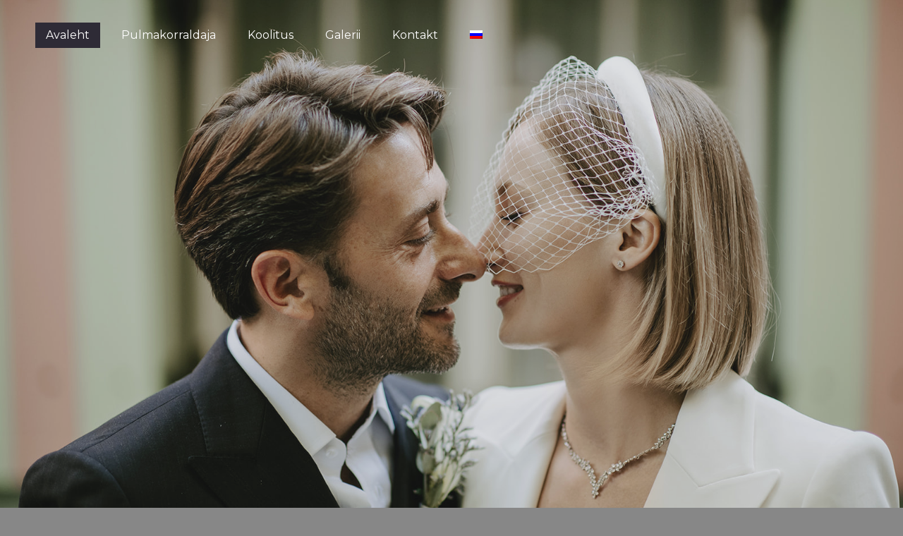

--- FILE ---
content_type: text/css
request_url: https://enjoytallinn.ee/wp-content/uploads/js_composer/custom.css?ver=6.5.0
body_size: -96
content:
.home #primary-menu .menu-text {
    color: white !important;
}